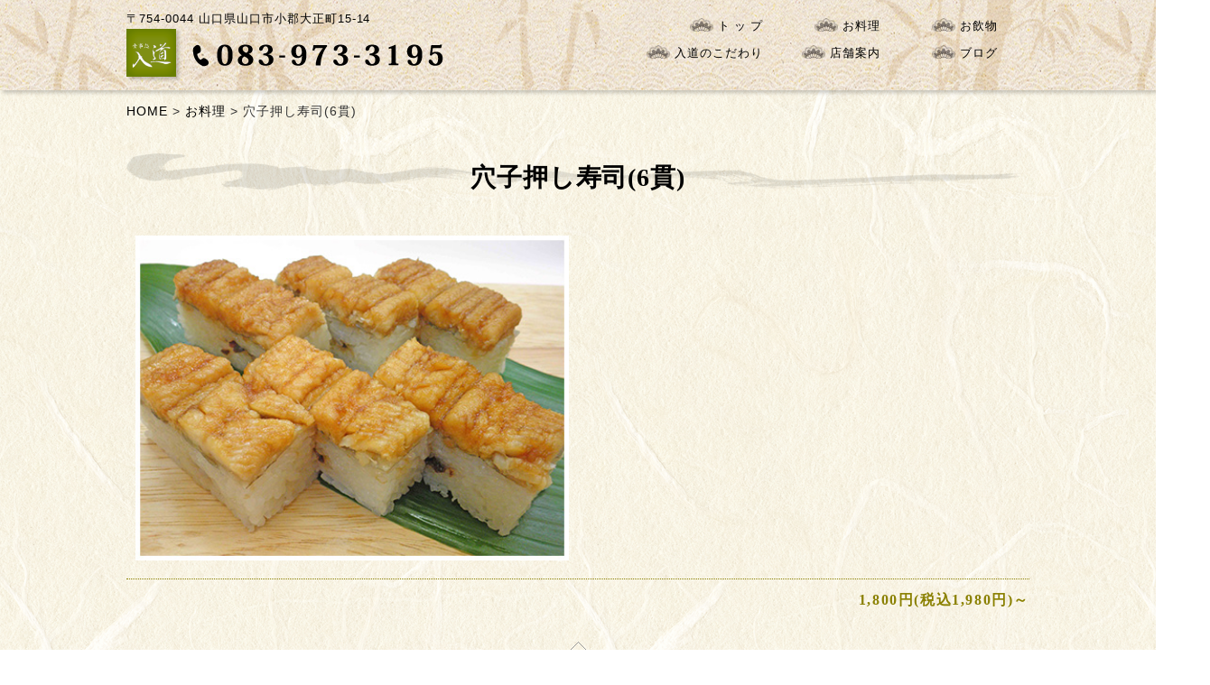

--- FILE ---
content_type: text/html; charset=UTF-8
request_url: https://www.nyudou.com/food/%E7%A9%B4%E5%AD%90%E6%8A%BC%E3%81%97%E5%AF%BF%E5%8F%B86%E8%B2%AB/
body_size: 3942
content:
<!doctype html>
<html>
<head>
<meta charset="utf-8">
<meta http-equiv="X-UA-Compatible" content="IE=edge">
<meta name="viewport" content="width=device-width, initial-scale=1.0, user-scalable=yes, minimum-scale=1.0, maximum-scale=3.0">

<link rel="shortcut icon" href="https://www.nyudou.com/cms/wp-content/themes/nyudou/img/favicon.ico" type="image/vnd.microsoft.icon" />
<link rel="apple-touch-icon" sizes="180x180" href="https://www.nyudou.com/cms/wp-content/themes/nyudou/img/icon.png">
<link rel="apple-touch-icon-precomposed" href="https://www.nyudou.com/cms/wp-content/themes/nyudou/img/icon.png">
	
<meta name="keywords" content="割烹,ふぐ,居酒屋,新山口駅,宴会">
<meta name="description" content="山口市小郡、新山口駅前の「御食事処 入道」。料亭ほど堅苦しくなく、小料理屋・居酒屋といった辺りです。天然だしで全て手作り、もちろん出来合いや冷凍食品は一切使いません。">
<!-- CSS -->
<link href="https://www.nyudou.com/cms/wp-content/themes/nyudou/css/index.css?20260125164827" rel="stylesheet">
<link href="https://www.nyudou.com/cms/wp-content/themes/nyudou/css/style.css?20260125164827" rel="stylesheet">
<!-- script -->
<script src="https://www.nyudou.com/cms/wp-content/themes/nyudou/js/require.js"></script>
<script src="https://ajax.googleapis.com/ajax/libs/jquery/1.9.1/jquery.min.js"></script>
<script src="https://www.nyudou.com/cms/wp-content/themes/nyudou/js/motox.js"></script>
<script>
$(function(){
	var wid = $(window).width();
	if( wid < 640 ){
		$('.imgChange').each(function(){
			$(this).attr("src",$(this).attr("src").replace('_pc', '_sp'));
		});
	}
});
</script>
<title>穴子押し寿司(6貫) | 山口市小郡の入道</title>
<meta name='robots' content='max-image-preview:large' />
<link rel='dns-prefetch' href='//s.w.org' />
		<script type="text/javascript">
			window._wpemojiSettings = {"baseUrl":"https:\/\/s.w.org\/images\/core\/emoji\/13.0.1\/72x72\/","ext":".png","svgUrl":"https:\/\/s.w.org\/images\/core\/emoji\/13.0.1\/svg\/","svgExt":".svg","source":{"concatemoji":"https:\/\/www.nyudou.com\/cms\/wp-includes\/js\/wp-emoji-release.min.js?ver=5.7.14"}};
			!function(e,a,t){var n,r,o,i=a.createElement("canvas"),p=i.getContext&&i.getContext("2d");function s(e,t){var a=String.fromCharCode;p.clearRect(0,0,i.width,i.height),p.fillText(a.apply(this,e),0,0);e=i.toDataURL();return p.clearRect(0,0,i.width,i.height),p.fillText(a.apply(this,t),0,0),e===i.toDataURL()}function c(e){var t=a.createElement("script");t.src=e,t.defer=t.type="text/javascript",a.getElementsByTagName("head")[0].appendChild(t)}for(o=Array("flag","emoji"),t.supports={everything:!0,everythingExceptFlag:!0},r=0;r<o.length;r++)t.supports[o[r]]=function(e){if(!p||!p.fillText)return!1;switch(p.textBaseline="top",p.font="600 32px Arial",e){case"flag":return s([127987,65039,8205,9895,65039],[127987,65039,8203,9895,65039])?!1:!s([55356,56826,55356,56819],[55356,56826,8203,55356,56819])&&!s([55356,57332,56128,56423,56128,56418,56128,56421,56128,56430,56128,56423,56128,56447],[55356,57332,8203,56128,56423,8203,56128,56418,8203,56128,56421,8203,56128,56430,8203,56128,56423,8203,56128,56447]);case"emoji":return!s([55357,56424,8205,55356,57212],[55357,56424,8203,55356,57212])}return!1}(o[r]),t.supports.everything=t.supports.everything&&t.supports[o[r]],"flag"!==o[r]&&(t.supports.everythingExceptFlag=t.supports.everythingExceptFlag&&t.supports[o[r]]);t.supports.everythingExceptFlag=t.supports.everythingExceptFlag&&!t.supports.flag,t.DOMReady=!1,t.readyCallback=function(){t.DOMReady=!0},t.supports.everything||(n=function(){t.readyCallback()},a.addEventListener?(a.addEventListener("DOMContentLoaded",n,!1),e.addEventListener("load",n,!1)):(e.attachEvent("onload",n),a.attachEvent("onreadystatechange",function(){"complete"===a.readyState&&t.readyCallback()})),(n=t.source||{}).concatemoji?c(n.concatemoji):n.wpemoji&&n.twemoji&&(c(n.twemoji),c(n.wpemoji)))}(window,document,window._wpemojiSettings);
		</script>
		<style type="text/css">
img.wp-smiley,
img.emoji {
	display: inline !important;
	border: none !important;
	box-shadow: none !important;
	height: 1em !important;
	width: 1em !important;
	margin: 0 .07em !important;
	vertical-align: -0.1em !important;
	background: none !important;
	padding: 0 !important;
}
</style>
	<link rel='stylesheet' id='wp-block-library-css'  href='https://www.nyudou.com/cms/wp-includes/css/dist/block-library/style.min.css?ver=5.7.14' type='text/css' media='all' />
<link rel='stylesheet' id='wp-pagenavi-css'  href='https://www.nyudou.com/cms/wp-content/plugins/wp-pagenavi/pagenavi-css.css?ver=2.70' type='text/css' media='all' />
<link rel="https://api.w.org/" href="https://www.nyudou.com/wp-json/" /><link rel="EditURI" type="application/rsd+xml" title="RSD" href="https://www.nyudou.com/cms/xmlrpc.php?rsd" />
<link rel="wlwmanifest" type="application/wlwmanifest+xml" href="https://www.nyudou.com/cms/wp-includes/wlwmanifest.xml" /> 
<meta name="generator" content="WordPress 5.7.14" />
<link rel="canonical" href="https://www.nyudou.com/food/%e7%a9%b4%e5%ad%90%e6%8a%bc%e3%81%97%e5%af%bf%e5%8f%b86%e8%b2%ab/" />
<link rel='shortlink' href='https://www.nyudou.com/?p=277' />
<link rel="alternate" type="application/json+oembed" href="https://www.nyudou.com/wp-json/oembed/1.0/embed?url=https%3A%2F%2Fwww.nyudou.com%2Ffood%2F%25e7%25a9%25b4%25e5%25ad%2590%25e6%258a%25bc%25e3%2581%2597%25e5%25af%25bf%25e5%258f%25b86%25e8%25b2%25ab%2F" />
<link rel="alternate" type="text/xml+oembed" href="https://www.nyudou.com/wp-json/oembed/1.0/embed?url=https%3A%2F%2Fwww.nyudou.com%2Ffood%2F%25e7%25a9%25b4%25e5%25ad%2590%25e6%258a%25bc%25e3%2581%2597%25e5%25af%25bf%25e5%258f%25b86%25e8%25b2%25ab%2F&#038;format=xml" />
<!-- Google tag (gtag.js) -->
<script async src="https://www.googletagmanager.com/gtag/js?id=UA-52392276-28"></script>
<script>
  window.dataLayer = window.dataLayer || [];
  function gtag(){dataLayer.push(arguments);}
  gtag('js', new Date());

  gtag('config', 'G-61XV2P9V86');
	gtag('config', 'UA-52392276-28');

</script>
</head>

<body data-rsssl=1>
<div class="nav nav--typeB">
  <div id="header_wrap" class="css-box-shadow">
    <div id="header_inner">
      <div id="header_body" class="clearfix">
        <h1>〒754-0044 山口県山口市小郡大正町15-14</h1>
        <p class="left_logo"><a href="https://www.nyudou.com"><img src="https://www.nyudou.com/cms/wp-content/themes/nyudou/img/header_logo.png" alt="山口市小郡の入道" title="山口市小郡の入道" class="css-box-shadow"></a></p>
        <p class="right_logo"><a href="tel:0839733195"><img src="https://www.nyudou.com/cms/wp-content/themes/nyudou/img/header_tel.png" alt="083-973-3195" title="083-973-3195"></a></p>
      </div>
      <nav id="gnavi" role="navigation">
        <ul class="clearfix">
          <li><a href="https://www.nyudou.com" class="vertical"><img src="https://www.nyudou.com/cms/wp-content/themes/nyudou/img/nav_icon.png" alt="">ト ッ プ</a></li>
          <li><a href="https://www.nyudou.com/food/" class="vertical"><img src="https://www.nyudou.com/cms/wp-content/themes/nyudou/img/nav_icon.png" alt="">お料理</a></li>
          <li><a href="https://www.nyudou.com/drink/" class="vertical"><img src="https://www.nyudou.com/cms/wp-content/themes/nyudou/img/nav_icon.png" alt="">お飲物</a></li>
          <li><a href="https://www.nyudou.com/kodawari/" class="vertical"><img src="https://www.nyudou.com/cms/wp-content/themes/nyudou/img/nav_icon.png" alt="">入道のこだわり</a></li>
          <li><a href="https://www.nyudou.com/shop/" class="vertical"><img src="https://www.nyudou.com/cms/wp-content/themes/nyudou/img/nav_icon.png" alt="">店舗案内</a></li>
          <li><a href="https://www.nyudou.com/category/blog/" class="vertical"><img src="https://www.nyudou.com/cms/wp-content/themes/nyudou/img/nav_icon.png" alt="">ブログ</a></li>
        </ul>
      </nav>
    </div>
  </div>
</div>
<div class="breadcrumbs">
    <!-- Breadcrumb NavXT 6.6.0 -->
<span property="itemListElement" typeof="ListItem"><a property="item" typeof="WebPage" title="Go to 山口市小郡の入道." href="https://www.nyudou.com" class="home"><span property="name">HOME</span></a><meta property="position" content="1"></span> &gt; <span property="itemListElement" typeof="ListItem"><a property="item" typeof="WebPage" title="Go to お料理." href="https://www.nyudou.com/food/" class="post post-food-archive"><span property="name">お料理</span></a><meta property="position" content="2"></span> &gt; <span property="itemListElement" typeof="ListItem"><span property="name">穴子押し寿司(6貫)</span><meta property="position" content="3"></span></div>
 
<!-- Contents -->             
               <div id="contents">
                    <div id="main">
                    <div id="food">
                                                            <div class="post">
                              <h2 class="title">穴子押し寿司(6貫)</h2>
                              <div class="blog_info">
<p class="itemphoto"><img src="https://www.nyudou.com/cms/wp-content/uploads/2015/10/ryouri_anagooshi.jpg" alt="">
</p>
<p class="itemtxt"> </p>
<p class="itemmeta">1,800円(税込1,980円)～</p>
                              
                                   <br class="clear" />
                              </div>
                             
                              
                              
                         </div><!-- /.post -->
                         
                                            
                                             </div>
                    </div><!-- /#main -->
                    
    <section id="totop" class="wrap clearfix"> <a href="#top"><img src="https://www.nyudou.com/cms/wp-content/themes/nyudou/img/btn_pagetop.png" width="27" height="14" alt="pagetop"></a> </section>
    <div id="footer_top"><img src="https://www.nyudou.com/cms/wp-content/themes/nyudou/img/footer_top.png" alt=""></div>
  </section>
  <!-- /#contents -->
  <footer id="footer" class="clearfix" role="contentinfo">
    <div id="footer_inner">
      <div id="footer_right">
        <ul class="clearfix">
          <li><a href="https://www.nyudou.com">HOME</a></li>
          <li><a href="https://www.nyudou.com/food/">お料理</a></li>
          <li><a href="https://www.nyudou.com/drink/">お飲物</a></li>
          <li><a href="https://www.nyudou.com/kodawari/">入道のこだわり</a></li>
          <li><a href="https://www.nyudou.com/shop/">店舗案内</a></li>
          <li><a href="https://www.nyudou.com/contact/">お問合せ</a></li>
        </ul>
        <ul class="clearfix">
          <li><a href="https://www.nyudou.com/sitemap/">サイトマップ</a></li>
          <li><a href="https://www.nyudou.com/aboutesite/">このサイトについて</a></li>
          <li><a href="https://www.nyudou.com/privacy/">個人情報保護方針</a></li>
        </ul>
      </div>
      <ul id="footer_left" class="clearfix">
        <li><a href="https://www.nyudou.com"><img src="https://www.nyudou.com/cms/wp-content/themes/nyudou/img/footer_logo.png" alt="山口市小郡の入道"></a></li>
        <li><a href="tel:0839733195"><img src="https://www.nyudou.com/cms/wp-content/themes/nyudou/img/footer_tel.png" alt="083-973-3195"></a><br>
          <p>〒754-0044 山口県山口市小郡大正町15-14</p>
        </li>
      </ul>
    </div>
  </footer>
  <p id="copyright">&copy;2016-2026 Nyudo. All Rights Reserved.</p>
  <!-- /#footer --> 
</div>

<script type='text/javascript' src='https://www.nyudou.com/cms/wp-includes/js/wp-embed.min.js?ver=5.7.14' id='wp-embed-js'></script>
</body>
</html>

--- FILE ---
content_type: text/css
request_url: https://www.nyudou.com/cms/wp-content/themes/nyudou/css/index.css?20260125164827
body_size: 4388
content:
/*! normalize.css v2.0.1 | MIT License | git.io/normalize */
article, aside, details, figcaption, figure, footer, header, hgroup, nav, section, summary {
	display: block
}
audio, canvas, video {
	display: inline-block
}
audio:not([controls]) {
	display: none;
	height: 0
}
[hidden] {
	display: none
}
html {
	-ms-text-size-adjust: 100%;
	-webkit-text-size-adjust: 100%;
	font-family: sans-serif
}
a:focus {
	outline: thin dotted
}
a:active, a:hover {
	outline: 0
}
h1 {
	font-size: 2em
}
abbr[title] {
	border-bottom: 1px dotted
}
b, strong {
	font-weight: 700
}
dfn {
	font-style: italic
}
mark {
	background: #ff0;
	color: #000
}
code, kbd, pre, samp {
	font-family: monospace, serif;
	font-size: 1em
}
pre {
	white-space: pre-wrap;
	word-wrap: break-word
}
q {
	quotes: \201C \201D \2018 \2019
}
small {
	font-size: 80%
}
sub, sup {
	font-size: 75%;
	line-height: 0;
	position: relative;
	vertical-align: baseline
}
sup {
	top: -.5em
}
sub {
	bottom: -.25em
}
img {
	border: 0
}
svg:not(:root) {
	overflow: hidden
}
fieldset {
	border: 1px solid silver;
	margin: 0 2px;
	padding: .35em .625em .75em
}
button, input, select, textarea {
	font-family: inherit;
	font-size: 100%;
	margin: 0
}
button, input {
	line-height: normal
}
button, html input[type=button],/* 1 */ input[type=reset], input[type=submit] {
	-webkit-appearance: button;
	cursor: pointer
}
button[disabled], input[disabled] {
	cursor: default
}
input[type=checkbox], input[type=radio] {
	box-sizing: border-box;
	padding: 0
}
input[type=search] {
	-moz-box-sizing: content-box;
	-webkit-appearance: textfield;
	-webkit-box-sizing: content-box;
	box-sizing: content-box
}
input[type=search]::-webkit-search-cancel-button, input[type=search]::-webkit-search-decoration {
-webkit-appearance:none
}
textarea {
	overflow: auto;
	vertical-align: top
}
table {
	border-collapse: collapse;
	border-spacing: 0
}
body, figure {
	margin: 0
}
legend, button::-moz-focus-inner, input::-moz-focus-inner {
border:0;
padding:0
}
/* ----------------------------------------------------*/
/* clearfix */
.clearfix {
*zoom: 1;
}
.clearfix:before, .clearfix:after {
	display: table;
	line-height: 0;
	content: "";
}
.clearfix:after {
	clear: both;
}
/* IE6,7 */
.ie6 body {
	background: url(null) fixed;
	filter: expression('');
}
.ie7 body {
	filter: expression('');
}
/* fixed */
.fixed_tl {
	position: fixed;
	top: 0;
	left: 0;
}
.ie6 .fixed_tl {
	position: absolute;
top:expression(document.documentElement && document.documentElement.scrollTop || document.body && body.scrollTop || 0 + 0 + 'px');
left:expression(document.documentElement && document.documentElement.scrollLeft || document.body && body.scrollLeft || 0 + 0 + 'px');
}
.fixed_tr {
	position: fixed;
	top: 0;
	right: 0;
}
.ie6 .fixed_tr {
	position: absolute;
top:expression(document.documentElement && document.documentElement.scrollTop || document.body && body.scrollTop || 0 + 0 + 'px');
right:expression(this.style.filter = '', '0');
}
.fixed_bl {
	position: fixed;
	bottom: 0;
	left: 0;
}
.ie6 .fixed_bl {
	position: absolute;
bottom:expression(this.style.filter = '', '0');
left:expression(document.documentElement && document.documentElement.scrollLeft || document.body && body.scrollLeft || 0 + 0 + 'px');
}
.fixed_br {
	position: fixed;
	bottom: 0;
	right: 0;
}
.ie6 .fixed_br {
	position: absolute;
bottom:expression(this.style.filter = '', '0');
right:expression(this.style.filter = '', '0');
}
/* ----------------------------------------------------*/
/* reset */
* {
	margin: 0;
	padding: 0;
}
ol, ul {
	list-style: none;
	padding: 0;
	margin: 0;
}
img {
	vertical-align: top;
	font-size: 0;
	line-height: 0;
	border: none;
}
h1, h2, h3, h4, h5, p {
	margin: 0;
}
th {
	font-weight: normal;
	text-align: left;
}
th, td {
	vertical-align: top;
}
/* ----------------------------------------------------*/
/* font color */
body {
	font-size: 14px;
	font-family: 'Roboto', "ヒラギノ角ゴ Pro W3", "Hiragino Kaku Gothic Pro", "メイリオ", "Meiryo", Osaka, "ＭＳ Ｐゴシック", "MS PGothic", Sans-Serif;
	color: #333;
	background: #fff;
	word-break: break-all;
	letter-spacing: 0.07em;
	background: url("../img/body_back2.gif") repeat 0 0;
}
input, textarea, select {
	font-family: -apple-system, BlinkMacSystemFont, "Helvetica Neue", "Yu Gothic", YuGothic, "ヒラギノ角ゴ ProN W3", Hiragino Kaku Gothic ProN, Arial, "メイリオ", Meiryo, sans-serif;
	font-size: 100%;
}
/* for IE */
.ie6 body {
	font-size: 75%;
}
.ie6 table {
	font-size: 100%;
	line-height: 1.5;
}
.ie6 input, .ie6 textarea, .ie6 select {
	font-family: -apple-system, BlinkMacSystemFont, "Helvetica Neue", "Yu Gothic", YuGothic, "ヒラギノ角ゴ ProN W3", Hiragino Kaku Gothic ProN, Arial, "メイリオ", Meiryo, sans-serif;
	letter-spacing: 0;
}
.ie7 body {
	font-size: 70%;
}
h1, h2, h3, h4, h5 {
	color: #000000;
	line-height: 1em;
}
p {
	line-height: 1.8em;
}
.condensed {
	font-family: -apple-system, BlinkMacSystemFont, "Helvetica Neue", "Yu Gothic", YuGothic, "ヒラギノ角ゴ ProN W3", Hiragino Kaku Gothic ProN, Arial, "メイリオ", Meiryo, sans-serif;
	letter-spacing: -0.075em;
}
.bold {
	font-weight: bold;
}
.italic {
	font-style: italic;
}
.imgfit {
	width: 100%;
	height: 100%;
	text-align: center;
	overflow: hidden;
	position: relative;
}
.imgfit img {
	position: relative;
	width: 100%;
	height: auto;
}
/* ----------------------------------------------------*/
/* link */
a:link {
	color: #000;
	text-decoration: none;
}
a:visited {
	color: #000;
	text-decoration: none;
}
a:hover {
	color: #000;
	text-decoration: underline;
}
a:active {
	text-decoration: none;
}
/* ----------------------------------------------------*/
/* Layout */
html, body {
	width: 100%;
	height: 100%;
}
.nojs {
	visibility: visible;
}
.wrap {
	clear: both;
}
.body {
/*padding: 50px 110px;*/
}
/* ----------------------------------------------------*/
/* Header */

#header {
	height: 20px;
	position: absolute;
	text-align: center;
	width: 1000px;
	z-index: 100;
}
#header > p {
	color: #ffffff;
	font-size: 12px;
	text-align: center;
	width: 100%;
	height: 20px;
	position: absolute;
	z-index: 100;
	margin-top: 10px;
}
#header_body p {
	float: left;
	margin-bottom: 35px;
	padding-left: 0;
}

#header_body > h1 {
	font-size: 90%;
	float: left;
	padding-top: 5px;
	font-weight: normal;
}
#header_body a {
	display: block;
	margin-top: 5px;
}
#gnavi {
	float: right;
	width: 70%;
}
#gnavi ul {
	float: right;
}
#gnavi li {
	float: left;
	height: 215px;
	width: 55px;
}
#gnavi li a {
	display: block;
	font-size: 16px;
	height: 215px;
	padding: 20px 0;
}
#gnavi li a:hover {
	text-decoration: none;
	display: block;
	background: url(../img/nav_hover.png) no-repeat left center;
	opacity: 0.8;
}
/* ----------------------------------------------------*/
/* content */
#content {
	clear: both;
	margin: 0 auto;
	width: 100%;
}
/* ----------------------------------------------------*/
/* Main */

#mainvisual {
}
#slidearea {
	position: relative;
	width: 100%;
}
.naviarea {
	width: 200px;
	margin: 0 auto;
}
.navibtn {
	float: left;
	padding: 30px 15px;
}
.imagearea {
	position: relative;
	width: 100%;
	height: 100%;
	background-color: #e5e5e5;
	overflow: hidden;
}
.imagearea ul {
	width: 100%;
	height: 100%;
	position: absolute;
	top: 0;
	left: 0;
}
.imagearea li {
	width: 100%;
	height: 100%;
	line-height: 0;
	font-size: 0;
	zoom: 1;
	float: left;
}
.morearea {
	position: relative;
	width: 100%;
	height: 105px;
	overflow: hidden;
}
.morearea ul {
	width: 100%;
	height: 100%;
	position: absolute;
	top: 0;
	left: 0;
}
.morearea li {
	width: 100%;
	height: 105px;
	text-align: center;
}
.slidetitle {
	padding-top: 8px;
	font-size: 32px;
}
.slidetag {
	font-size: 12px;
	color: #818181;
}
/* ----------------------------------------------------*/
/* normal sections */

.sectiontitle {
	text-align: center;
	margin-top: 50px;
	margin-bottom: 20px;
}
.sectiontitle2 {
	margin-bottom: 0;
	margin-top: 50px;
	text-align: center;
}
.body li {
	display: block;
	float: left;
}
.itemthumb {
	margin-bottom: 10px;
}
.item {
	float: left;
	margin-bottom: 40px;
	margin-right: 2.5%;
	text-align: left;
	width: 30.5%;
}
h2.itemtitle {
	color: #74121f;
	font-size: 15px;
	padding-bottom: 10px;
}
h2.itemtitle a {
	color: #74121f;
	padding-bottom: 10px;
}

.itemmeta {
	border-top: 1px dotted;
	color: #8a8000;
	float: right;
	font-size: 16px;
	font-weight: bold;
	letter-spacing: 0.1em;
	line-height: 1.6em;
	margin-top: 10px;
	padding-top: 10px;
	text-align: right;
	width: 100%;
	font-family: "ヒラギノ明朝 ProN W6", "HiraMinProN-W6", "HG明朝E", "ＭＳ Ｐ明朝", "MS PMincho", "MS 明朝", serif;
}
.itemmeta2 {
	color: #8a8000;
	font-size: 14px;
	font-weight: bold;
	letter-spacing: 0.1em;
	line-height: 1.6em;
	text-align: right;
}
#foodlist .itemmeta2 {
	padding: 15px 0;
}
.itembody {
	font-size: 14px;
	letter-spacing: 0;
	line-height: 1.6em;
	text-align: left;
}
.itemname2 {
	font-size: 95%;
	letter-spacing: 0.1em;
	line-height: 1.2em;
	margin-top: 10px;
	font-weight: bold;
}
.itemname {
	font-size: 95%;
	letter-spacing: 0.1em;
	line-height: 1.2em;
	margin-top: 10px;
}
div#newsmore {
	clear: both;
	text-align: center;
	width: 100%;
}
.btntext {
	display: inline-block;
	margin: 0 auto 20px;
	padding-top: 20px;
	text-align: center;
}
a:hover img {
	opacity: 0.8;
}
.btn_arrow {
	background: url("../img/btn_more_arrow.png") no-repeat center right;
	padding: 0 15px;
}
/* ----------------------------------------------------*/
/* pickup */

#pickup ul {
    margin: 0 auto;
	max-width: 1000px;
    width: 100%;
    padding-bottom: 0;
    display: -webkit-box;
    display: -webkit-flex;
    display: -moz-box;
    display: -ms-flexbox;
    display: flex;
    -webkit-flex-wrap: wrap;
        -ms-flex-wrap: wrap;
            flex-wrap: wrap;
    -webkit-box-pack: center;
    -webkit-justify-content: center;
       -moz-box-pack: center;
        -ms-flex-pack: center;
            justify-content: center;
    padding: 50px 1% 60px;
    -webkit-box-sizing: border-box;
       -moz-box-sizing: border-box;
            box-sizing: border-box;
}
#pickup li {
	margin: 1%;
	width: 48%;
}
#pickup li article {
	padding-right: 20px;
}
/* ----------------------------------------------------*/
/* casestudy */

#casestudy {
	padding: 0 0 40px 0;
}
#casestudy ul {
	margin-right: -30px;
	padding-bottom: 60px;
}
#casestudy li {
	width: 25%;
}
#casestudy li article {
	padding-right: 30px;
}
#casestudy .itemthumb {
	border-radius: 50%;
	-webkit-border-radius: 50%;
	-moz-border-radius: 50%;
	margin-bottom: 18px;
}
#casestudy .itemname {
	text-align: center;
}
/* ----------------------------------------------------*/
/* works */

#works ul {
/*margin-right: -20px;*/
}
#works li {
	width: 33.33333%;
}
#works li article {
	padding-right: 20px;
	padding-bottom: 40px;
}
#worksmore {
	text-align: center;
}
#infscr-loading {
	padding: 20px;
	text-align: center;
}
#totop {
	text-align: center;
	padding: 14px 0 18px;
}
#footer {
	clear: both;
	background: #7F8F14;
	width: 100%;
}
#footer_inner {
	display: block;
	margin: 30px auto 0;
	width: 1000px;
}
#footer_right ul {
	overflow: hidden;
	float: right;
	clear: both;
}
#footer_right li {
	float: left;
	display: block;
}
#footer_right {
	clear: both;
	float: right;
	overflow: hidden;
	text-align: right;
	width: 70%;
}
#footer_right a {
	border-right: 1px solid #ffffff;
	color: #ffffff;
	display: block;
	font-size: 85%;
	margin-top: 5%;
	text-align: center;
	padding-left: 10px;
	padding-right: 10px;
}
#footer_right a:hover {
	background: #656565;
	text-decoration: none;
}
#footer_left {
	float: left;
	text-align: left;
	margin-bottom: 20px;
	width: 30%;
}/*#footer_left li{
	padding: 20px 0 20px 30px;
}
*/
#footer_left > li {
	color: #ffffff;
	font-size: 90%;
	margin-bottom: 15px;
}
#footer_left > li img {
	margin-bottom: 5px;
}
#copyright {
	background-color: #6e4432;
	color: #ffffff;
	font-size: 10px;
	line-height: 1em;
	padding-bottom: 5px;
	padding-top: 5px;
	text-align: center;
}

/* ----------------------------------------------------*/
/* for note/tablet */
@media screen and (max-width: 1000px) {
.sectiontitle {
	text-align: center;
	width: 95%;
	margin: 30px auto 20px;
}
#pickup li article {
	padding-right: 0;
}
}

@media screen and (max-width: 640px) {
.sectiontitle2 {
	text-align: center;
	width: 95%;
	margin: 30px auto 20px;
}
}

/* for note/tablet */
@media only screen and (max-width: 498px) {
#header_body > h1 {
	float: none;
}
#header_body p {
	float: none;
	padding-left: 0;
	width: 25%;
	margin: 0 auto 15px;
}
#footer_left {
	float: none;
	text-align: center;
	margin: 0 auto 10px;
	width: 95%;
}
#footer_right {
	clear: both;
	float: none;
	overflow: hidden;
	text-align: right;
	width: 100%;
	margin-bottom: 20px;
}
#footer_left > li img {
	margin-bottom: 5px;
	width: 50%;
}
#footer_left p {
	font-size: 90%;
}
#footer_right ul {
	overflow: hidden;
	float: none;
	clear: both;
	margin: 0 auto;
	width: 100%;
}
#footer_right li {
	float: left;
	display: block;
	width: 33%;
	font-size: 90%;
	margin-bottom: 10px;
}
#footer_right a {
	border-right: 1px solid #ffffff;
	color: #ffffff;
	display: block;
	font-size: 85%;
	margin-top: 5%;
	text-align: center;
	padding-left: 5px;
	padding-right: 5px;
}
#gnavi li a {
	display: block;
	font-size: 16px;
	height: 175px;
	padding: 15px 0;
}
}
#header_wrap {
	background: url(../img/nav_back.jpg) repeat-x scroll left center;
	display: block;
	height: 235px;
	margin: 0 auto;
	width: 100%;
}
#header_inner {
	height: 235px;
	margin: 0 auto;
	width: 1000px;
}
#header_body {
	float: left;
	padding: 10px 0 0;
	position: relative;
	top: -65px;
	z-index: 200;
	width: 30%;
}

@media only screen and (max-width: 1000px) {
#header {
	height: 20px;
	position: absolute;
	text-align: center;
	width: 100%;
	z-index: 100;
}
#header_inner {
	height: 235px;
	margin: 0 auto;
	width: 95%;
}
.nav--typeB #header_inner {
	height: 100px;
	margin: 0 auto;
	width: 100%;
}
}

@media only screen and (min-width: 800px) {
.nav {
	width: 100%;
}
.nav--typeB {
	/*position: fixed;*/
	top: 0;
	left: 0;
	z-index: 300;
}
.nav--typeB #header_wrap {
	height: 100px;
}
.nav--typeB .wideslider {
	margin-bottom: 90px;
}
.nav--typeB #header_body {
	float: left;
	padding: 0;
	position: relative;
	top: 10px;
	width: 55%;
}
.nav--typeB #header_inner {
	height: 100px;
	margin: 0 auto;
	width: 1000px;
}
.left_logo {
	margin-right: 3%;
	width: 10%;
}
.left_logo img {
	width: 100%;
}
.right_logo {
	margin-bottom: 0;
	margin-top: 15px;
}
/*body.is-fixed .nav--typeA #header_body {
    float: left;
    padding: 0;
    position: relative;
    top: 10px;
    width: 41%;
}
*/
.nav--typeB #header_body h1 {
	float: left;
	margin-bottom: 0;
	padding-left: 0;
	width: 100%;
}
.nav--typeB #header_body h1 img {
	width: 70%;
}
.nav--typeB #gnavi {
	float: right;
	width: 42%;
}
/*body.is-fixed .nav--typeA #gnavi {
    float: right;
    width: 40%;
}
*/.nav--typeB #gnavi ul {
	float: right;
	margin-top: 15px;
}
.nav--typeB #gnavi li {
	float: left;
	height: 30px;
	width: 130px;
}
.nav--typeB #gnavi li a {
	display: block;
	font-size: 13px;
	height: 25px;
	padding-right: 5px;
	padding-top: 5px;
	width: 130px;
}
.nav--typeB .vertical {
	float: right;
	line-height: 1.4em;
	margin: 0;
	text-align: right;
	width: 130px;
}
.nav--typeB .vertical img {
	width: 20%;
	padding-right: 5px;
}
.nav--typeB #gnavi li a:hover {
	display: block;
	opacity: 0.8;
	text-decoration: none;
	background: none;
}
}

@media only screen and (max-width: 768px) {
#header_body p {
	margin-bottom: 10px;
}
.nav {
	width: 100%;
}
.nav--typeB {
	/*position: fixed;*/
	top: 0;
	left: 0;
	z-index: 300;
}
.nav--typeB #header_wrap {
	height: 115px;
}
.nav--typeB .wideslider {
	margin-bottom: 90px;
}
.nav--typeB #header_body {
	float: left;
	padding: 0;
	position: relative;
	top: 10px;
	width: 55%;
	margin-left: 2%;
}
.nav--typeB #header_inner {
	height: 115px;
	margin: 0 auto;
	width: 100%;
}
p.left_logo {
	width: 17%;
}
p.right_logo {
	float: right;
	width: 65%;
}
.nav--typeB #gnavi {
	float: right;
	width: 42%;
}
.left_logo {
	margin-right: 3%;
	width: 13%;
}
.left_logo img {
	width: 100%;
}
.right_logo {
	margin-bottom: 0!important;
	margin-top: 25px;
}

.nav--typeB #header_body h1 {
	float: left;
	margin-bottom: 0;
	padding-left: 0;
	width: 100%;
}
.nav--typeB #header_body h1 img {
	width: 70%;
}
.nav--typeB #gnavi {
	float: right;
	width: 42%;
}
/*body.is-fixed .nav--typeA #gnavi {
    float: right;
    width: 40%;
}
*/.nav--typeB #gnavi ul {
	float: right;
	margin-top: 15px;
}
.nav--typeB #gnavi li {
	float: left;
	height: 30px;
	width: 43%;
	text-align: left;
}
.nav--typeB #gnavi li a {
	display: block;
	font-size: 13px;
	padding-top: 5px;
	text-align: left;
	height: 15px;
}
.nav--typeB .vertical {
	float: right;
	line-height: 1.4em;
	margin: 0;
	text-align: right;
	width: 130px;
}
.nav--typeB #header_body p {
	margin-bottom: 0px;
}
.nav--typeB .vertical img {
	width: 20%;
	padding-right: 5px;
}
.nav--typeB #gnavi li a:hover {
	display: block;
	opacity: 0.8;
	text-decoration: none;
	background: none;
}
}

/* ------ 498px以下 ------ */
@media only screen and (max-width: 498px) {
#header_body {
	float: none;
	padding-top: 10px;
	padding-bottom: 10px;
	position: relative;
	top: 0;
	z-index: 200;
	width: 100%;
	margin: 0 auto;
	text-align: center;
	font-size: 99%;
}
#header_inner {
	height: 235px;
	margin: 0 auto;
	width: 100%;
}
#header_body a {
	display: block;
	width: 96%;
	margin: 5px auto;
}
.nav--typeA #header_wrap {
	display: block;
	height: 365px;
	margin: 0 auto;
	width: 100%;
	background: none;
}
.nav--typeA #header_body {
	top: 0px;
}
#header_body h1 {
	float: none;
	margin: 0 auto 5px;
	padding-left: 0;
	width: 100%;
}
.nav--typeB #header_body {
	width: 100%;
	margin: 0;
}
.nav--typeB #header_body h1 {
	margin-bottom: 10px;
	float: none;
	margin: 0 auto;
}
.nav--typeB #gnavi {
	width: 100%;
	height: 130px;
	margin: 20px auto;
}
.nav--typeB #gnavi ul {
	width: 100%;
	margin: 20px auto;
	float: none;
}
.nav--typeB #header_wrap {
	background: none;
	display: block;
	height: 306px;
	margin: 0 auto;
	width: 100%;
}
.nav--typeB #header_body p {
	float: none;
	padding-left: 0;
	width: 90%;
	margin: 15px auto 15px;
}
.nav--typeB #header_body p.left_logo img {
	float: none;
	padding-left: 0;
	width: 28%;
}
#gnavi ul {
	float: none;
}
#gnavi {
	float: none;
	width: 100%;
	margin: 0 auto;
	background: url(../img/nav_back.jpg) repeat-x scroll left center;
	height: 204px;
}
#gnavi li {
	float: left;
	height: 215px;
	width: 16.5%;
}
}

@media only screen and (max-width: 320px) {
.nav--typeB #header_wrap {
	height: 220px;
}
.nav--typeB #gnavi ul {
	margin: 10px auto;
}
.nav--typeA #header_wrap {
	display: block;
	height: 365px;
	margin: 0 auto;
	width: 100%;
	background: none;
}
.nav--typeA #header_body {
	top: 0px;
}
.nav--typeB #gnavi {
	height: 110px;
}
.nav--typeB #gnavi li {
	width: 48%;
}
}
